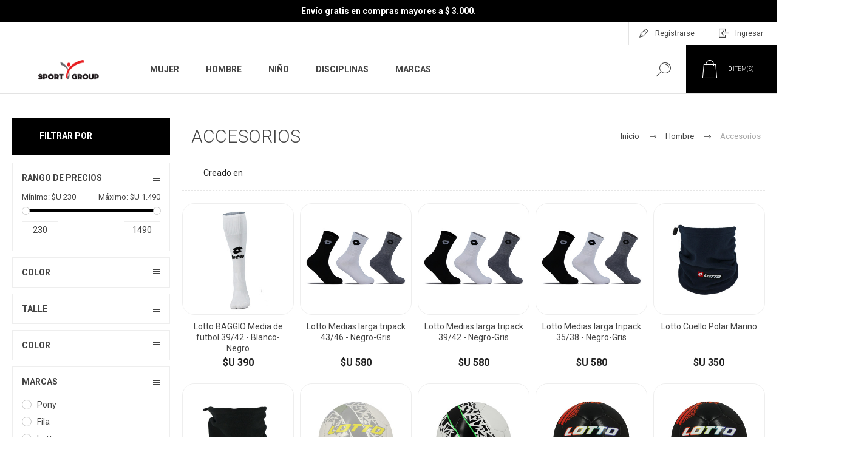

--- FILE ---
content_type: text/html; charset=utf-8
request_url: https://sportgroup.uy/hombre-accesorios
body_size: 15653
content:
<!DOCTYPE html><html lang="es" class="html-category-page"><head><title>. Accesorios</title><meta charset="UTF-8"><meta name="description" content=""><meta name="keywords" content=""><meta name="generator" content="nopCommerce"><meta name="viewport" content="width=device-width, initial-scale=1.0, user-scalable=0, minimum-scale=1.0, maximum-scale=1.0"><link rel="preload" as="font" href="/Themes/Pacific/Content/fonts/pacific.woff" crossorigin><link href="https://fonts.googleapis.com/css2?family=Roboto:wght@300;400;700&amp;display=swap" rel="stylesheet"><script>!function(n,t,i,r,u,f,e){n.fbq||(u=n.fbq=function(){u.callMethod?u.callMethod.apply(u,arguments):u.queue.push(arguments)},n._fbq||(n._fbq=u),u.push=u,u.loaded=!0,u.version="2.0",u.queue=[],f=t.createElement(i),f.async=!0,f.src=r,e=t.getElementsByTagName(i)[0],e.parentNode.insertBefore(f,e))}(window,document,"script","//connect.facebook.net/en_US/fbevents.js");fbq("init","1203758877658852");fbq("track","PageView");fbq("trackCustom","ViewCategory",{content_name:"Accesorios",content_category:"Hombre",content_ids:["3556","3551","3550","3549","3330","3329","3022","3021","3020","3019"],content_type:"product"})</script><noscript><img height="1" width="1" style="display:none" src="https://www.facebook.com/tr?id=1203758877658852&amp;ev=PageView&amp;noscript=1"></noscript><script>FaceBookCurrencyCode="UYU";FaceBookProductImpressions=[{id:3556,productkey:"3556",name:"Lotto BAGGIO Media de futbol 39/42 - Blanco-Negro",price:"390.00",url:"https://sportgroup.uy/lotto-baggio-media-de-futbol-3942-blanco-negro",image_url:"https://sportgroup.uy/images/thumbs/0014413_lotto-baggio-media-de-futbol-3942-blanco-negro_360.jpeg"},{id:3551,productkey:"3551",name:"Lotto Medias larga tripack 43/46 - Negro-Gris",price:"580.00",url:"https://sportgroup.uy/lotto-medias-larga-tripack-4346-negro-gris",image_url:"https://sportgroup.uy/images/thumbs/0014497_lotto-medias-larga-tripack-4346-negro-gris_360.jpeg"},{id:3550,productkey:"3550",name:"Lotto Medias larga tripack 39/42 - Negro-Gris",price:"580.00",url:"https://sportgroup.uy/lotto-medias-larga-tripack-3942-negro-gris",image_url:"https://sportgroup.uy/images/thumbs/0014498_lotto-medias-larga-tripack-3942-negro-gris_360.jpeg"},{id:3549,productkey:"3549",name:"Lotto Medias larga tripack 35/38 - Negro-Gris",price:"580.00",url:"https://sportgroup.uy/lotto-medias-larga-tripack-3538-negro-gris",image_url:"https://sportgroup.uy/images/thumbs/0014401_lotto-medias-larga-tripack-3538-negro-gris_360.jpeg"},{id:3330,productkey:"3330",name:"Lotto Cuello Polar Marino",price:"350.00",url:"https://sportgroup.uy/lotto-cuello-polar-marino",image_url:"https://sportgroup.uy/images/thumbs/0013358_lotto-cuello-polar-marino_360.jpeg"},{id:3329,productkey:"3329",name:"Lotto Cuello Polar Negro",price:"350.00",url:"https://sportgroup.uy/lotto-cuello-polar-negro",image_url:"https://sportgroup.uy/images/thumbs/0013357_lotto-cuello-polar-negro_360.jpeg"},{id:3022,productkey:"3022",name:"Lotto pelota soccer tf size 4- gris/amarillo",price:"1090.00",url:"https://sportgroup.uy/lotto-pelota-soccer-tf-size-4-grisamarillo",image_url:"https://sportgroup.uy/images/thumbs/0011917_lotto-pelota-soccer-tf-size-4-grisamarillo_360.jpeg"},{id:3021,productkey:"3021",name:"Lotto pelota soccer tf size 4- negro/verde",price:"1090.00",url:"https://sportgroup.uy/lotto-pelota-soccer-tf-size-4-negroverde",image_url:"https://sportgroup.uy/images/thumbs/0011913_lotto-pelota-soccer-tf-size-4-negroverde_360.jpeg"},{id:3020,productkey:"3020",name:"Lotto pelota soccer md size 3- negro/multicolor",price:"850.00",url:"https://sportgroup.uy/lotto-pelota-soccer-md-size-3-negromulticolor",image_url:"https://sportgroup.uy/images/thumbs/0011911_lotto-pelota-soccer-md-size-3-negromulticolor_360.jpeg"},{id:3019,productkey:"3019",name:"Lotto pelota soccer md size 4- negro/multicolor",price:"950.00",url:"https://sportgroup.uy/lotto-pelota-soccer-md-size-4-negromulticolor",image_url:"https://sportgroup.uy/images/thumbs/0011934_lotto-pelota-soccer-md-size-4-negromulticolor_360.jpeg"},{id:3018,productkey:"3018",name:"Lotto pelota soccer md size 5- negro/multicolor",price:"990.00",url:"https://sportgroup.uy/lotto-pelota-soccer-md-size-5-negromulticolor",image_url:"https://sportgroup.uy/images/thumbs/0011928_lotto-pelota-soccer-md-size-5-negromulticolor_360.jpeg"},{id:3017,productkey:"3017",name:"Lotto pelota soccer md size 3- multicolor",price:"850.00",url:"https://sportgroup.uy/lotto-pelota-soccer-md-size-3-multicolor",image_url:"https://sportgroup.uy/images/thumbs/0011922_lotto-pelota-soccer-md-size-3-multicolor_360.jpeg"},{id:3016,productkey:"3016",name:"Lotto pelota soccer md size 4- multicolor",price:"950.00",url:"https://sportgroup.uy/lotto-pelota-soccer-md-size-4-multicolor",image_url:"https://sportgroup.uy/images/thumbs/0011918_lotto-pelota-soccer-md-size-4-multicolor_360.jpeg"},{id:3015,productkey:"3015",name:"Lotto pelota volley-amarillo/rojo",price:"790.00",url:"https://sportgroup.uy/lotto-pelota-volley-amarillorojo",image_url:"https://sportgroup.uy/images/thumbs/0011927_lotto-pelota-volley-amarillorojo_360.jpeg"},{id:3014,productkey:"3014",name:"Lotto pelota soccer md size 5- multicolor",price:"990.00",url:"https://sportgroup.uy/lotto-pelota-soccer-md-size-5-multicolor",image_url:"https://sportgroup.uy/images/thumbs/0011914_lotto-pelota-soccer-md-size-5-multicolor_360.jpeg"},{id:3013,productkey:"3013",name:"Lotto pelota volley-azul/amarillo",price:"790.00",url:"https://sportgroup.uy/lotto-pelota-volley-azulamarillo",image_url:"https://sportgroup.uy/images/thumbs/0011921_lotto-pelota-volley-azulamarillo_360.jpeg"},{id:2900,productkey:"2900",name:"Lotto medias corta tripack 35/38 - blanco-negro",price:"350.00",url:"https://sportgroup.uy/lotto-medias-corta-tripack-3538-blanco-negro",image_url:"https://sportgroup.uy/images/thumbs/0011777_lotto-medias-corta-tripack-3538-blanco-negro_360.jpeg"},{id:2797,productkey:"2797",name:"Fila medias tripack unisex caño corto -  blanco/negro/gris",price:"490.00",url:"https://sportgroup.uy/fila-medias-tripack-unisex-caño-corto-blanconegrogris",image_url:"https://sportgroup.uy/images/thumbs/0011490_9846-13068-1_360.jpeg"},{id:2795,productkey:"2795",name:"Fila medias tripack unisex caño corto - negro",price:"490.00",url:"https://sportgroup.uy/fila-medias-tripack-unisex-caño-corto-negro",image_url:"https://sportgroup.uy/images/thumbs/0011487_9845-13067-1_360.jpeg"},{id:2793,productkey:"2793",name:"Fila medias tripack unisex caño médio - blanco/negro/gris",price:"550.00",url:"https://sportgroup.uy/fila-medias-tripack-unisex-caño-médio-blanconegrogris",image_url:"https://sportgroup.uy/images/thumbs/0011594_9844-13066-1_360.jpeg"},{id:2791,productkey:"2791",name:"Fila medias tripack unisex caño médio - negro",price:"550.00",url:"https://sportgroup.uy/fila-medias-tripack-unisex-caño-médio-negro",image_url:"https://sportgroup.uy/images/thumbs/0011593_9843-13065-1_360.jpeg"},{id:2789,productkey:"2789",name:"Fila medias tripack unisex caño médio - blanco",price:"550.00",url:"https://sportgroup.uy/fila-medias-tripack-unisex-caño-médio-blanco",image_url:"https://sportgroup.uy/images/thumbs/0011481_9842-13064-1_360.jpeg"},{id:2785,productkey:"2785",name:"Fila Gorro Visera unisex trucker - arena",price:"1090.00",url:"https://sportgroup.uy/fila-gorro-visera-unisex-trucker-arena",image_url:"https://sportgroup.uy/images/thumbs/0011591_9834-13056-1_360.jpeg"},{id:2783,productkey:"2783",name:"Fila media tripack unisex cano cortas light - blanco/negro/mezcla",price:"490.00",url:"https://sportgroup.uy/fila-media-tripack-unisex-cano-cortas-light-blanconegromezcla",image_url:"https://sportgroup.uy/images/thumbs/0011619_fila-media-tripack-unisex-cano-cortas-light-blanconegromezcla_360.jpeg"}]</script><script async src="/Plugins/FoxNetSoft.GoogleAnalytics4/Scripts/GoogleAnalytics4.js"></script><script>window.dataLayer=window.dataLayer||[];var GA4_productImpressions=GA4_productImpressions||[],GA4_productDetails=GA4_productDetails||[],GA4_cartproducts=GA4_cartproducts||[],GA4_wishlistproducts=GA4_wishlistproducts||[]</script><script>(function(n,t,i,r,u){n[r]=n[r]||[];n[r].push({"gtm.start":(new Date).getTime(),event:"gtm.js"});var e=t.getElementsByTagName(i)[0],f=t.createElement(i),o=r!="dataLayer"?"&l="+r:"";f.async=!0;f.src="https://www.googletagmanager.com/gtm.js?id="+u+o;e.parentNode.insertBefore(f,e)})(window,document,"script","dataLayer","GTM-T4ZV2ZJ")</script><link href="/bundles/1tn9r0mcy2bu0xkkj4otiol06ursyh2krxitw-d1ddm.min.css" rel="stylesheet"><link rel="apple-touch-icon" sizes="180x180" href="/icons/icons_4/apple-touch-icon.png"><link rel="icon" type="image/png" sizes="32x32" href="/icons/icons_4/favicon-32x32.png"><link rel="icon" type="image/png" sizes="192x192" href="/icons/icons_4/android-chrome-192x192.png"><link rel="icon" type="image/png" sizes="16x16" href="/icons/icons_4/favicon-16x16.png"><link rel="manifest" href="/icons/icons_4/site.webmanifest"><link rel="mask-icon" href="/icons/icons_4/safari-pinned-tab.svg" color="#5bbad5"><link rel="shortcut icon" href="/icons/icons_4/favicon.ico"><meta name="msapplication-TileColor" content="#2d89ef"><meta name="msapplication-TileImage" content="/icons/icons_4/mstile-144x144.png"><meta name="msapplication-config" content="/icons/icons_4/browserconfig.xml"><meta name="theme-color" content="#ffffff"><body class="category-page-body"><noscript><iframe src="https://www.googletagmanager.com/ns.html?id=GTM-T4ZV2ZJ" height="0" width="0" style="display:none;visibility:hidden"></iframe></noscript><div class="ajax-loading-block-window" style="display:none"></div><div id="dialog-notifications-success" title="Notificación" style="display:none"></div><div id="dialog-notifications-error" title="Error" style="display:none"></div><div id="dialog-notifications-warning" title="Advertencia" style="display:none"></div><div id="bar-notification" class="bar-notification-container" data-close="Cerca"></div><!--[if lte IE 8]><div style="clear:both;height:59px;text-align:center;position:relative"><a href="http://www.microsoft.com/windows/internet-explorer/default.aspx" target="_blank"> <img src="/Themes/Pacific/Content/img/ie_warning.jpg" height="42" width="820" alt="You are using an outdated browser. For a faster, safer browsing experience, upgrade for free today."> </a></div><![endif]--><div class="master-wrapper-page"><div class="header"><div class="responsive-strip"><div class="responsive-logo-wrapper"><a href="/" class="logo"> <img alt="SportGroup" src="https://www.sportgroup.uy/images/thumbs/0013867_0013108_logo_100.png"></a></div></div><div class="header-upper"><div class="header-selectors-wrapper"></div><div class="banner-txt-heder">Envío gratis en compras mayores a $ 3.000.</div><div class="header-links-wrapper"><div class="header-links"><div class="hedar-links-item"><a href="/register?returnUrl=%2Fhombre-accesorios" class="ico-register">Registrarse</a></div><div class="hedar-links-item"><a href="/login?returnUrl=%2Fhombre-accesorios" class="ico-login">Ingresar</a></div></div></div></div><div class="header-lower"><div class="header-logo"><a href="/" class="logo"> <img alt="SportGroup" src="https://www.sportgroup.uy/images/thumbs/0013867_0013108_logo_100.png"></a></div><div class="header-menu"><div class="menu-button"><div class="menu-open" title="Menú"><span class="menu-icon-line"></span> <span class="menu-icon-line"></span> <span class="menu-icon-line"></span></div><div class="menu-close" title="Cerrar"></div></div><div class="menu-header"><div class="hedar-links-item"><a href="/register?returnUrl=%2Fhombre-accesorios" class="ico-register">Registrarse</a></div><div class="hedar-links-item"><a href="/login?returnUrl=%2Fhombre-accesorios" class="ico-login">Ingresar</a></div></div><div class="menu-body"><ul class="mega-menu" data-isrtlenabled="false" data-enableclickfordropdown="false"><li class="has-sublist"><a class="with-subcategories" href="/mujer"><span>Mujer</span></a><div class="plus-button"></div><div class="sublist-wrap"><ul class="sublist"><li class="back-button"><span>Volver</span><li><a class="lastLevelCategory" href="/mujer-calzado" title="Calzado"><span>Calzado</span></a><li><a class="lastLevelCategory" href="/mujer-indumentaria" title="Indumentaria"><span>Indumentaria</span></a><li><a class="lastLevelCategory" href="/mujer-accesorios" title="Accesorios"><span>Accesorios</span></a><li><a class="lastLevelCategory" href="/cl%C3%A1sicos" title="Clásicos"><span>Cl&#xE1;sicos</span></a></ul></div><li class="has-sublist"><a class="with-subcategories" href="/hombre"><span>Hombre</span></a><div class="plus-button"></div><div class="sublist-wrap"><ul class="sublist"><li class="back-button"><span>Volver</span><li><a class="lastLevelCategory" href="/hombre-calzado" title="Calzado"><span>Calzado</span></a><li><a class="lastLevelCategory" href="/hombre-indumentaria" title="Indumentaria"><span>Indumentaria</span></a><li><a class="lastLevelCategory" href="/hombre-accesorios" title="Accesorios"><span>Accesorios</span></a></ul></div><li class="has-sublist"><a class="with-subcategories" href="/nino"><span>Ni&#xF1;o</span></a><div class="plus-button"></div><div class="sublist-wrap"><ul class="sublist"><li class="back-button"><span>Volver</span><li><a class="lastLevelCategory" href="/ni%C3%B1o-indumentaria" title="Indumentaria"><span>Indumentaria</span></a><li><a class="lastLevelCategory" href="/accesorios" title="Accesorios"><span>Accesorios</span></a><li><a class="lastLevelCategory" href="/ni%C3%B1o-calzado" title="Calzado"><span>Calzado</span></a></ul></div><li class="has-sublist"><a class="with-subcategories" href="/disciplinas-deportivas"><span>Disciplinas</span></a><div class="plus-button"></div><div class="sublist-wrap"><ul class="sublist"><li class="back-button"><span>Volver</span><li><a class="lastLevelCategory" href="/disciplinas-deportivas-entrenamiento" title="Entrenamiento"><span>Entrenamiento</span></a><li class="has-sublist"><a href="/f%C3%BAtbol" title="Fútbol" class="with-subcategories"><span>F&#xFA;tbol</span></a><div class="plus-button"></div><div class="sublist-wrap"><ul class="sublist"><li class="back-button"><span>Volver</span><li><a class="lastLevelCategory" href="/f%C3%BAtbol-5" title="Fútbol  5"><span>F&#xFA;tbol 5</span></a></ul></div><li><a class="lastLevelCategory" href="/nataci%C3%B3n" title="Natación"><span>Nataci&#xF3;n</span></a><li><a class="lastLevelCategory" href="/lifestyle" title="LifeStyle"><span>LifeStyle</span></a><li><a class="lastLevelCategory" href="/cliclismo-3" title="Cliclismo"><span>Cliclismo</span></a><li><a class="lastLevelCategory" href="/voley" title="Voley"><span>Voley</span></a><li><a class="lastLevelCategory" href="/paddle" title="Paddle"><span>Paddle</span></a><li><a class="lastLevelCategory" href="/hockey" title="Hockey"><span>Hockey</span></a><li><a class="lastLevelCategory" href="/tenis" title="Tenis"><span>Tenis</span></a></ul></div><li class="has-sublist with-dropdown-in-grid"><a class="with-subcategories" href="/manufacturer/all" title="Marcas"><span>Marcas</span></a><div class="dropdown manufacturers fullWidth boxes-7"><div class="row-wrapper"><div class="row"><div class="box"><div class="title"><a class="manufacturer" href="/pony" title="Pony"><span>Pony</span></a></div><div class="picture"><a class="manufacturer" href="/pony" title="Pony"> <img class="lazy" src="[data-uri]" data-original="https://sportgroup.uy/images/thumbs/0008862_pony_200.jpeg" alt="Imagen para la categoría Pony" title="Imagen para la categoría Pony"> </a></div></div><div class="box"><div class="title"><a class="manufacturer" href="/fila" title="Fila"><span>Fila</span></a></div><div class="picture"><a class="manufacturer" href="/fila" title="Fila"> <img class="lazy" src="[data-uri]" data-original="https://sportgroup.uy/images/thumbs/0008863_fila_200.jpeg" alt="Imagen para la categoría Fila" title="Imagen para la categoría Fila"> </a></div></div><div class="box"><div class="title"><a class="manufacturer" href="/lotto-2" title="Lotto"><span>Lotto</span></a></div><div class="picture"><a class="manufacturer" href="/lotto-2" title="Lotto"> <img class="lazy" src="[data-uri]" data-original="https://sportgroup.uy/images/thumbs/0008869_lotto_200.jpeg" alt="Imagen para la categoría Lotto" title="Imagen para la categoría Lotto"> </a></div></div><div class="box"><div class="title"><a class="manufacturer" href="/hoka-2" title="Hoka"><span>Hoka</span></a></div><div class="picture"><a class="manufacturer" href="/hoka-2" title="Hoka"> <img class="lazy" src="[data-uri]" data-original="https://sportgroup.uy/images/thumbs/0011628_hoka_200.jpeg" alt="Imagen para la categoría Hoka" title="Imagen para la categoría Hoka"> </a></div></div><div class="box"><div class="title"><a class="manufacturer" href="/timberland" title="Timberland"><span>Timberland</span></a></div><div class="picture"><a class="manufacturer" href="/timberland" title="Timberland"> <img class="lazy" src="[data-uri]" data-original="https://sportgroup.uy/images/thumbs/0010337_timberland_200.png" alt="Imagen para la categoría Timberland" title="Imagen para la categoría Timberland"> </a></div></div><div class="box"><div class="title"><a class="manufacturer" href="/goodyear" title="Goodyear"><span>Goodyear</span></a></div><div class="picture"><a class="manufacturer" href="/goodyear" title="Goodyear"> <img class="lazy" src="[data-uri]" data-original="https://sportgroup.uy/images/thumbs/0010789_goodyear_200.jpeg" alt="Imagen para la categoría Goodyear" title="Imagen para la categoría Goodyear"> </a></div></div><div class="box"><div class="title"><a class="manufacturer" href="/hunter-2" title="Hunter"><span>Hunter</span></a></div><div class="picture"><a class="manufacturer" href="/hunter-2" title="Hunter"> <img class="lazy" src="[data-uri]" data-original="https://sportgroup.uy/images/thumbs/0013556_hunter_200.png" alt="Imagen para la categoría Hunter" title="Imagen para la categoría Hunter"> </a></div></div></div><div class="row"><div class="box"><div class="title"><a class="manufacturer" href="/keds-2" title="Keds"><span>Keds</span></a></div><div class="picture"><a class="manufacturer" href="/keds-2" title="Keds"> <img class="lazy" src="[data-uri]" data-original="https://sportgroup.uy/images/thumbs/0008874_keds_200.jpeg" alt="Imagen para la categoría Keds" title="Imagen para la categoría Keds"> </a></div></div><div class="empty-box"></div><div class="empty-box"></div><div class="empty-box"></div><div class="empty-box"></div><div class="empty-box"></div><div class="empty-box"></div></div></div></div></ul><div class="menu-title"><span>Menú</span></div><ul class="mega-menu-responsive"><li class="has-sublist"><a class="with-subcategories" href="/mujer"><span>Mujer</span></a><div class="plus-button"></div><div class="sublist-wrap"><ul class="sublist"><li class="back-button"><span>Volver</span><li><a class="lastLevelCategory" href="/mujer-calzado" title="Calzado"><span>Calzado</span></a><li><a class="lastLevelCategory" href="/mujer-indumentaria" title="Indumentaria"><span>Indumentaria</span></a><li><a class="lastLevelCategory" href="/mujer-accesorios" title="Accesorios"><span>Accesorios</span></a><li><a class="lastLevelCategory" href="/cl%C3%A1sicos" title="Clásicos"><span>Cl&#xE1;sicos</span></a></ul></div><li class="has-sublist"><a class="with-subcategories" href="/hombre"><span>Hombre</span></a><div class="plus-button"></div><div class="sublist-wrap"><ul class="sublist"><li class="back-button"><span>Volver</span><li><a class="lastLevelCategory" href="/hombre-calzado" title="Calzado"><span>Calzado</span></a><li><a class="lastLevelCategory" href="/hombre-indumentaria" title="Indumentaria"><span>Indumentaria</span></a><li><a class="lastLevelCategory" href="/hombre-accesorios" title="Accesorios"><span>Accesorios</span></a></ul></div><li class="has-sublist"><a class="with-subcategories" href="/nino"><span>Ni&#xF1;o</span></a><div class="plus-button"></div><div class="sublist-wrap"><ul class="sublist"><li class="back-button"><span>Volver</span><li><a class="lastLevelCategory" href="/ni%C3%B1o-indumentaria" title="Indumentaria"><span>Indumentaria</span></a><li><a class="lastLevelCategory" href="/accesorios" title="Accesorios"><span>Accesorios</span></a><li><a class="lastLevelCategory" href="/ni%C3%B1o-calzado" title="Calzado"><span>Calzado</span></a></ul></div><li class="has-sublist"><a class="with-subcategories" href="/disciplinas-deportivas"><span>Disciplinas</span></a><div class="plus-button"></div><div class="sublist-wrap"><ul class="sublist"><li class="back-button"><span>Volver</span><li><a class="lastLevelCategory" href="/disciplinas-deportivas-entrenamiento" title="Entrenamiento"><span>Entrenamiento</span></a><li class="has-sublist"><a href="/f%C3%BAtbol" title="Fútbol" class="with-subcategories"><span>F&#xFA;tbol</span></a><div class="plus-button"></div><div class="sublist-wrap"><ul class="sublist"><li class="back-button"><span>Volver</span><li><a class="lastLevelCategory" href="/f%C3%BAtbol-5" title="Fútbol  5"><span>F&#xFA;tbol 5</span></a></ul></div><li><a class="lastLevelCategory" href="/nataci%C3%B3n" title="Natación"><span>Nataci&#xF3;n</span></a><li><a class="lastLevelCategory" href="/lifestyle" title="LifeStyle"><span>LifeStyle</span></a><li><a class="lastLevelCategory" href="/cliclismo-3" title="Cliclismo"><span>Cliclismo</span></a><li><a class="lastLevelCategory" href="/voley" title="Voley"><span>Voley</span></a><li><a class="lastLevelCategory" href="/paddle" title="Paddle"><span>Paddle</span></a><li><a class="lastLevelCategory" href="/hockey" title="Hockey"><span>Hockey</span></a><li><a class="lastLevelCategory" href="/tenis" title="Tenis"><span>Tenis</span></a></ul></div><li class="has-sublist"><a class="with-subcategories" href="/manufacturer/all" title="Marcas"><span>Marcas</span></a><div class="plus-button"></div><div class="sublist-wrap"><ul class="sublist"><li class="back-button"><span>Volver</span><li><a href="/pony" title="Pony"><span>Pony</span></a><li><a href="/fila" title="Fila"><span>Fila</span></a><li><a href="/lotto-2" title="Lotto"><span>Lotto</span></a><li><a href="/hoka-2" title="Hoka"><span>Hoka</span></a><li><a href="/timberland" title="Timberland"><span>Timberland</span></a><li><a href="/goodyear" title="Goodyear"><span>Goodyear</span></a><li><a href="/hunter-2" title="Hunter"><span>Hunter</span></a><li><a href="/keds-2" title="Keds"><span>Keds</span></a></ul></div></ul></div></div><div class="search-box store-search-box"><form method="get" id="small-search-box-form" action="/search"><input type="text" class="search-box-text" id="small-searchterms" autocomplete="off" name="q" placeholder="Buscar productos" aria-label="Buscar tienda"> <input type="submit" class="button-1 search-box-button" value="Búsqueda"></form><div class="search-box-opener">Búsqueda</div></div><div class="header-flyout-cart"><div class="mobile-flyout-cart-toggle" title="Cerrar"><span class="first"></span> <span class="second"></span></div><div class="flyout-cart-wrapper" data-flyoutcarturl="/PacificTheme/FlyoutShoppingCart"><div id="topcartlink" class="flyout-cart-link" title="Carrito de compras"><a href="/cart" class="ico-cart no-items-in-cart"> <span class="cart-qty-number-mobile">0</span> <span class="cart-qty-number-desktop"><strong>0</strong> item(s)</span> <span class="cart-qty sub-total"></span> </a></div><div id="flyout-cart" class="flyout-cart"><div class="mini-shopping-cart"><div class="count no-items-in-cart">No tienes artículos en tu carrito de compras.</div></div></div></div></div></div></div><script>document.getElementById("show-guide-calzado-hombre").addEventListener("click",function(){const n=document.getElementById("modal-calzado-hombre"),t=document.getElementById("guide-content-calzado-hombre");n.style.display="block";fetch("/Themes/Pacific/Content/guias/Calzado_Hombre.html").then(n=>n.text()).then(n=>t.innerHTML=n)});document.querySelector("#modal-calzado-hombre .size-guides-modal-close").addEventListener("click",function(){document.getElementById("modal-calzado-hombre").style.display="none"})</script><div class="overlayOffCanvas"></div><div class="master-wrapper-content"><div class="master-column-wrapper"><div class="center-2 category-page-two-columns"><div class="page category-page"><div class="breadcrumb"><ul itemscope itemtype="http://schema.org/BreadcrumbList"><li><a href="/" title="Inicio">Inicio</a> <span class="delimiter">/</span><li itemprop="itemListElement" itemscope itemtype="http://schema.org/ListItem"><a href="/hombre" title="Hombre" itemprop="item"> <span itemprop="name">Hombre</span> </a> <span class="delimiter">/</span><li itemprop="itemListElement" itemscope itemtype="http://schema.org/ListItem"><strong class="current-item" itemprop="name">Accesorios</strong> <span itemprop="item" itemscope itemtype="http://schema.org/Thing" id="/hombre-accesorios"> </span></ul></div><div class="page-title"><h1>Accesorios</h1></div><div class="page-body"><div class="product-selectors"><div class="filters-button">Filtros</div><div class="product-sorting"><select aria-label="Seleccione el orden de clasificación del producto" id="products-orderby" name="products-orderby" onchange="setLocation(this.value)"><option selected value="https://sportgroup.uy/hombre-accesorios?orderby=15">Creado en<option value="https://sportgroup.uy/hombre-accesorios?orderby=0">Recomendado<option value="https://sportgroup.uy/hombre-accesorios?orderby=5">Nombre: a a Z<option value="https://sportgroup.uy/hombre-accesorios?orderby=6">Nombre: Z a a<option value="https://sportgroup.uy/hombre-accesorios?orderby=10">Precio: bajo a alto<option value="https://sportgroup.uy/hombre-accesorios?orderby=11">Precio: de alta a baja</select></div></div><div class="product-grid"><div class="item-grid"><div class="item-box"><div class="product-item hover-variant-one" data-productid="3556"><div class="picture"><a href="/lotto-baggio-media-de-futbol-3942-blanco-negro" title="Mostrar detalles de Lotto BAGGIO Media de futbol 39/42 - Blanco-Negro"> <img class="picture-img" src="https://sportgroup.uy/images/thumbs/0014413_lotto-baggio-media-de-futbol-3942-blanco-negro_360.jpeg" alt="12141-15471-1" title="Mostrar detalles de Lotto BAGGIO Media de futbol 39/42 - Blanco-Negro"> </a></div><div class="details"><div class="details-top"><h2 class="product-title"><a href="/lotto-baggio-media-de-futbol-3942-blanco-negro">Lotto BAGGIO Media de futbol 39/42 - Blanco-Negro</a></h2></div><div class="description">Lotto BAGGIO Media de futbol 39/42 - Blanco-Negro</div><div class="prices"><span class="price only-price">$U 390</span></div><div class="add-info"><div class="buttons"><input type="button" value="Agregar al carrito" class="button-2 product-box-add-to-cart-button" onclick="return AjaxCart.addproducttocart_catalog(&#34;/addproducttocart/catalog/3556/1/1&#34;),!1"></div><a class="item-box-overlay" href="/lotto-baggio-media-de-futbol-3942-blanco-negro" title="Mostrar detalles de Lotto BAGGIO Media de futbol 39/42 - Blanco-Negro"> <span class="item-box-overlay-tint"></span> </a></div><div class="attribute-squares-wrapper"></div></div></div></div><div class="item-box"><div class="product-item hover-variant-one" data-productid="3551"><div class="picture"><a href="/lotto-medias-larga-tripack-4346-negro-gris" title="Mostrar detalles de Lotto Medias larga tripack 43/46 - Negro-Gris"> <img class="picture-img" src="https://sportgroup.uy/images/thumbs/0014497_lotto-medias-larga-tripack-4346-negro-gris_360.jpeg" alt="12138-15468-1" title="Mostrar detalles de Lotto Medias larga tripack 43/46 - Negro-Gris"> </a></div><div class="details"><div class="details-top"><h2 class="product-title"><a href="/lotto-medias-larga-tripack-4346-negro-gris">Lotto Medias larga tripack 43/46 - Negro-Gris</a></h2></div><div class="description">Lotto Medias larga tripack 43/46 - Negro-Gris</div><div class="prices"><span class="price only-price">$U 580</span></div><div class="add-info"><div class="buttons"><input type="button" value="Agregar al carrito" class="button-2 product-box-add-to-cart-button" onclick="return AjaxCart.addproducttocart_catalog(&#34;/addproducttocart/catalog/3551/1/1&#34;),!1"></div><a class="item-box-overlay" href="/lotto-medias-larga-tripack-4346-negro-gris" title="Mostrar detalles de Lotto Medias larga tripack 43/46 - Negro-Gris"> <span class="item-box-overlay-tint"></span> </a></div><div class="attribute-squares-wrapper"></div></div></div></div><div class="item-box"><div class="product-item hover-variant-one" data-productid="3550"><div class="picture"><a href="/lotto-medias-larga-tripack-3942-negro-gris" title="Mostrar detalles de Lotto Medias larga tripack 39/42 - Negro-Gris"> <img class="picture-img" src="https://sportgroup.uy/images/thumbs/0014498_lotto-medias-larga-tripack-3942-negro-gris_360.jpeg" alt="12137-15467-1" title="Mostrar detalles de Lotto Medias larga tripack 39/42 - Negro-Gris"> </a></div><div class="details"><div class="details-top"><h2 class="product-title"><a href="/lotto-medias-larga-tripack-3942-negro-gris">Lotto Medias larga tripack 39/42 - Negro-Gris</a></h2></div><div class="description">Lotto Medias larga tripack 39/42 - Negro-Gris</div><div class="prices"><span class="price only-price">$U 580</span></div><div class="add-info"><div class="buttons"><input type="button" value="Agregar al carrito" class="button-2 product-box-add-to-cart-button" onclick="return AjaxCart.addproducttocart_catalog(&#34;/addproducttocart/catalog/3550/1/1&#34;),!1"></div><a class="item-box-overlay" href="/lotto-medias-larga-tripack-3942-negro-gris" title="Mostrar detalles de Lotto Medias larga tripack 39/42 - Negro-Gris"> <span class="item-box-overlay-tint"></span> </a></div><div class="attribute-squares-wrapper"></div></div></div></div><div class="item-box"><div class="product-item hover-variant-one" data-productid="3549"><div class="picture"><a href="/lotto-medias-larga-tripack-3538-negro-gris" title="Mostrar detalles de Lotto Medias larga tripack 35/38 - Negro-Gris"> <img class="picture-img" src="https://sportgroup.uy/images/thumbs/0014401_lotto-medias-larga-tripack-3538-negro-gris_360.jpeg" alt="12136-15466-1" title="Mostrar detalles de Lotto Medias larga tripack 35/38 - Negro-Gris"> </a></div><div class="details"><div class="details-top"><h2 class="product-title"><a href="/lotto-medias-larga-tripack-3538-negro-gris">Lotto Medias larga tripack 35/38 - Negro-Gris</a></h2></div><div class="description">Lotto Medias larga tripack 35/38 - Negro-Gris</div><div class="prices"><span class="price only-price">$U 580</span></div><div class="add-info"><div class="buttons"><input type="button" value="Agregar al carrito" class="button-2 product-box-add-to-cart-button" onclick="return AjaxCart.addproducttocart_catalog(&#34;/addproducttocart/catalog/3549/1/1&#34;),!1"></div><a class="item-box-overlay" href="/lotto-medias-larga-tripack-3538-negro-gris" title="Mostrar detalles de Lotto Medias larga tripack 35/38 - Negro-Gris"> <span class="item-box-overlay-tint"></span> </a></div><div class="attribute-squares-wrapper"></div></div></div></div><div class="item-box"><div class="product-item hover-variant-one" data-productid="3330"><div class="picture"><a href="/lotto-cuello-polar-marino" title="Mostrar detalles de Lotto Cuello Polar Marino"> <img class="picture-img" src="https://sportgroup.uy/images/thumbs/0013358_lotto-cuello-polar-marino_360.jpeg" alt="12079-15413-1" title="Mostrar detalles de Lotto Cuello Polar Marino"> </a></div><div class="details"><div class="details-top"><h2 class="product-title"><a href="/lotto-cuello-polar-marino">Lotto Cuello Polar Marino</a></h2></div><div class="description">Lotto Cuello Polar - Marino</div><div class="prices"><span class="price only-price">$U 350</span></div><div class="add-info"><div class="buttons"><input type="button" value="Agregar al carrito" class="button-2 product-box-add-to-cart-button" onclick="return AjaxCart.addproducttocart_catalog(&#34;/addproducttocart/catalog/3330/1/1&#34;),!1"></div><a class="item-box-overlay" href="/lotto-cuello-polar-marino" title="Mostrar detalles de Lotto Cuello Polar Marino"> <span class="item-box-overlay-tint"></span> </a></div><div class="attribute-squares-wrapper"></div></div></div></div><div class="item-box"><div class="product-item hover-variant-one" data-productid="3329"><div class="picture"><a href="/lotto-cuello-polar-negro" title="Mostrar detalles de Lotto Cuello Polar Negro"> <img class="picture-img" src="https://sportgroup.uy/images/thumbs/0013357_lotto-cuello-polar-negro_360.jpeg" alt="12078-15412-1" title="Mostrar detalles de Lotto Cuello Polar Negro"> </a></div><div class="details"><div class="details-top"><h2 class="product-title"><a href="/lotto-cuello-polar-negro">Lotto Cuello Polar Negro</a></h2></div><div class="description">Lotto Cuello Polar - Negro</div><div class="prices"><span class="price only-price">$U 350</span></div><div class="add-info"><div class="buttons"><input type="button" value="Agregar al carrito" class="button-2 product-box-add-to-cart-button" onclick="return AjaxCart.addproducttocart_catalog(&#34;/addproducttocart/catalog/3329/1/1&#34;),!1"></div><a class="item-box-overlay" href="/lotto-cuello-polar-negro" title="Mostrar detalles de Lotto Cuello Polar Negro"> <span class="item-box-overlay-tint"></span> </a></div><div class="attribute-squares-wrapper"></div></div></div></div><div class="item-box"><div class="product-item hover-variant-one" data-productid="3022"><div class="picture"><a href="/lotto-pelota-soccer-tf-size-4-grisamarillo" title="Mostrar detalles de Lotto pelota soccer tf size 4- gris/amarillo"> <img class="picture-img" src="https://sportgroup.uy/images/thumbs/0011917_lotto-pelota-soccer-tf-size-4-grisamarillo_360.jpeg" alt="9219-12431-1" title="Mostrar detalles de Lotto pelota soccer tf size 4- gris/amarillo"> </a></div><div class="details"><div class="details-top"><h2 class="product-title"><a href="/lotto-pelota-soccer-tf-size-4-grisamarillo">Lotto pelota soccer tf size 4- gris/amarillo</a></h2></div><div class="description">Lotto Pelota de soccer TF size 4 - Gris y amarillo</div><div class="prices"><span class="price only-price">$U 1.090</span></div><div class="add-info"><div class="buttons"><input type="button" value="Agregar al carrito" class="button-2 product-box-add-to-cart-button" onclick="return AjaxCart.addproducttocart_catalog(&#34;/addproducttocart/catalog/3022/1/1&#34;),!1"></div><a class="item-box-overlay" href="/lotto-pelota-soccer-tf-size-4-grisamarillo" title="Mostrar detalles de Lotto pelota soccer tf size 4- gris/amarillo"> <span class="item-box-overlay-tint"></span> </a></div><div class="attribute-squares-wrapper"></div></div></div></div><div class="item-box"><div class="product-item hover-variant-one" data-productid="3021"><div class="picture"><a href="/lotto-pelota-soccer-tf-size-4-negroverde" title="Mostrar detalles de Lotto pelota soccer tf size 4- negro/verde"> <img class="picture-img" src="https://sportgroup.uy/images/thumbs/0011913_lotto-pelota-soccer-tf-size-4-negroverde_360.jpeg" alt="9218-12430-1" title="Mostrar detalles de Lotto pelota soccer tf size 4- negro/verde"> </a></div><div class="details"><div class="details-top"><h2 class="product-title"><a href="/lotto-pelota-soccer-tf-size-4-negroverde">Lotto pelota soccer tf size 4- negro/verde</a></h2></div><div class="description">Lotto Pelota de soccer TF size 4 - Negro y verde</div><div class="prices"><span class="price only-price">$U 1.090</span></div><div class="add-info"><div class="buttons"><input type="button" value="Agregar al carrito" class="button-2 product-box-add-to-cart-button" onclick="return AjaxCart.addproducttocart_catalog(&#34;/addproducttocart/catalog/3021/1/1&#34;),!1"></div><a class="item-box-overlay" href="/lotto-pelota-soccer-tf-size-4-negroverde" title="Mostrar detalles de Lotto pelota soccer tf size 4- negro/verde"> <span class="item-box-overlay-tint"></span> </a></div><div class="attribute-squares-wrapper"></div></div></div></div><div class="item-box"><div class="product-item hover-variant-one" data-productid="3020"><div class="picture"><a href="/lotto-pelota-soccer-md-size-3-negromulticolor" title="Mostrar detalles de Lotto pelota soccer md size 3- negro/multicolor"> <img class="picture-img" src="https://sportgroup.uy/images/thumbs/0011911_lotto-pelota-soccer-md-size-3-negromulticolor_360.jpeg" alt="9217-12429-1" title="Mostrar detalles de Lotto pelota soccer md size 3- negro/multicolor"> </a></div><div class="details"><div class="details-top"><h2 class="product-title"><a href="/lotto-pelota-soccer-md-size-3-negromulticolor">Lotto pelota soccer md size 3- negro/multicolor</a></h2></div><div class="description">Lotto Pelota de soccer MD size 3 - Negro y multicolor</div><div class="prices"><span class="price only-price">$U 850</span></div><div class="add-info"><div class="buttons"><input type="button" value="Agregar al carrito" class="button-2 product-box-add-to-cart-button" onclick="return AjaxCart.addproducttocart_catalog(&#34;/addproducttocart/catalog/3020/1/1&#34;),!1"></div><a class="item-box-overlay" href="/lotto-pelota-soccer-md-size-3-negromulticolor" title="Mostrar detalles de Lotto pelota soccer md size 3- negro/multicolor"> <span class="item-box-overlay-tint"></span> </a></div><div class="attribute-squares-wrapper"></div></div></div></div><div class="item-box"><div class="product-item hover-variant-one" data-productid="3019"><div class="picture"><a href="/lotto-pelota-soccer-md-size-4-negromulticolor" title="Mostrar detalles de Lotto pelota soccer md size 4- negro/multicolor"> <img class="picture-img" src="https://sportgroup.uy/images/thumbs/0011934_lotto-pelota-soccer-md-size-4-negromulticolor_360.jpeg" alt="9216-12428-1" title="Mostrar detalles de Lotto pelota soccer md size 4- negro/multicolor"> </a></div><div class="details"><div class="details-top"><h2 class="product-title"><a href="/lotto-pelota-soccer-md-size-4-negromulticolor">Lotto pelota soccer md size 4- negro/multicolor</a></h2></div><div class="description">Lotto Pelota de soccer MD size 4 - Negro y multicolor</div><div class="prices"><span class="price only-price">$U 950</span></div><div class="add-info"><div class="buttons"><input type="button" value="Agregar al carrito" class="button-2 product-box-add-to-cart-button" onclick="return AjaxCart.addproducttocart_catalog(&#34;/addproducttocart/catalog/3019/1/1&#34;),!1"></div><a class="item-box-overlay" href="/lotto-pelota-soccer-md-size-4-negromulticolor" title="Mostrar detalles de Lotto pelota soccer md size 4- negro/multicolor"> <span class="item-box-overlay-tint"></span> </a></div><div class="attribute-squares-wrapper"></div></div></div></div><div class="item-box"><div class="product-item hover-variant-one" data-productid="3018"><div class="picture"><a href="/lotto-pelota-soccer-md-size-5-negromulticolor" title="Mostrar detalles de Lotto pelota soccer md size 5- negro/multicolor"> <img class="picture-img" src="https://sportgroup.uy/images/thumbs/0011928_lotto-pelota-soccer-md-size-5-negromulticolor_360.jpeg" alt="9215-12427-1" title="Mostrar detalles de Lotto pelota soccer md size 5- negro/multicolor"> </a></div><div class="details"><div class="details-top"><h2 class="product-title"><a href="/lotto-pelota-soccer-md-size-5-negromulticolor">Lotto pelota soccer md size 5- negro/multicolor</a></h2></div><div class="description">Lotto Pelota de soccer MD size 5 - Negro y multicolor</div><div class="prices"><span class="price only-price">$U 990</span></div><div class="add-info"><div class="buttons"><input type="button" value="Agregar al carrito" class="button-2 product-box-add-to-cart-button" onclick="return AjaxCart.addproducttocart_catalog(&#34;/addproducttocart/catalog/3018/1/1&#34;),!1"></div><a class="item-box-overlay" href="/lotto-pelota-soccer-md-size-5-negromulticolor" title="Mostrar detalles de Lotto pelota soccer md size 5- negro/multicolor"> <span class="item-box-overlay-tint"></span> </a></div><div class="attribute-squares-wrapper"></div></div></div></div><div class="item-box"><div class="product-item hover-variant-one" data-productid="3017"><div class="picture"><a href="/lotto-pelota-soccer-md-size-3-multicolor" title="Mostrar detalles de Lotto pelota soccer md size 3- multicolor"> <img class="picture-img" src="https://sportgroup.uy/images/thumbs/0011922_lotto-pelota-soccer-md-size-3-multicolor_360.jpeg" alt="9214-12426-1" title="Mostrar detalles de Lotto pelota soccer md size 3- multicolor"> </a></div><div class="details"><div class="details-top"><h2 class="product-title"><a href="/lotto-pelota-soccer-md-size-3-multicolor">Lotto pelota soccer md size 3- multicolor</a></h2></div><div class="description">Lotto Pelota de soccer size 3 - Multicolor</div><div class="prices"><span class="price only-price">$U 850</span></div><div class="add-info"><div class="buttons"><input type="button" value="Agregar al carrito" class="button-2 product-box-add-to-cart-button" onclick="return AjaxCart.addproducttocart_catalog(&#34;/addproducttocart/catalog/3017/1/1&#34;),!1"></div><a class="item-box-overlay" href="/lotto-pelota-soccer-md-size-3-multicolor" title="Mostrar detalles de Lotto pelota soccer md size 3- multicolor"> <span class="item-box-overlay-tint"></span> </a></div><div class="attribute-squares-wrapper"></div></div></div></div><div class="item-box"><div class="product-item hover-variant-one" data-productid="3016"><div class="picture"><a href="/lotto-pelota-soccer-md-size-4-multicolor" title="Mostrar detalles de Lotto pelota soccer md size 4- multicolor"> <img class="picture-img" src="https://sportgroup.uy/images/thumbs/0011918_lotto-pelota-soccer-md-size-4-multicolor_360.jpeg" alt="9213-12425-1" title="Mostrar detalles de Lotto pelota soccer md size 4- multicolor"> </a></div><div class="details"><div class="details-top"><h2 class="product-title"><a href="/lotto-pelota-soccer-md-size-4-multicolor">Lotto pelota soccer md size 4- multicolor</a></h2></div><div class="description">Lotto Pelota de soccer MD size 4 - Multicolor</div><div class="prices"><span class="price only-price">$U 950</span></div><div class="add-info"><div class="buttons"><input type="button" value="Agregar al carrito" class="button-2 product-box-add-to-cart-button" onclick="return AjaxCart.addproducttocart_catalog(&#34;/addproducttocart/catalog/3016/1/1&#34;),!1"></div><a class="item-box-overlay" href="/lotto-pelota-soccer-md-size-4-multicolor" title="Mostrar detalles de Lotto pelota soccer md size 4- multicolor"> <span class="item-box-overlay-tint"></span> </a></div><div class="attribute-squares-wrapper"></div></div></div></div><div class="item-box"><div class="product-item hover-variant-one" data-productid="3015"><div class="picture"><a href="/lotto-pelota-volley-amarillorojo" title="Mostrar detalles de Lotto pelota volley-amarillo/rojo"> <img class="picture-img" src="https://sportgroup.uy/images/thumbs/0011927_lotto-pelota-volley-amarillorojo_360.jpeg" alt="9221-12433-1" title="Mostrar detalles de Lotto pelota volley-amarillo/rojo"> </a></div><div class="details"><div class="details-top"><h2 class="product-title"><a href="/lotto-pelota-volley-amarillorojo">Lotto pelota volley-amarillo/rojo</a></h2></div><div class="description">Lotto Pelota de volley - Amarillo y rojo</div><div class="prices"><span class="price only-price">$U 790</span></div><div class="add-info"><div class="buttons"><input type="button" value="Agregar al carrito" class="button-2 product-box-add-to-cart-button" onclick="return AjaxCart.addproducttocart_catalog(&#34;/addproducttocart/catalog/3015/1/1&#34;),!1"></div><a class="item-box-overlay" href="/lotto-pelota-volley-amarillorojo" title="Mostrar detalles de Lotto pelota volley-amarillo/rojo"> <span class="item-box-overlay-tint"></span> </a></div><div class="attribute-squares-wrapper"></div></div></div></div><div class="item-box"><div class="product-item hover-variant-one" data-productid="3014"><div class="picture"><a href="/lotto-pelota-soccer-md-size-5-multicolor" title="Mostrar detalles de Lotto pelota soccer md size 5- multicolor"> <img class="picture-img" src="https://sportgroup.uy/images/thumbs/0011914_lotto-pelota-soccer-md-size-5-multicolor_360.jpeg" alt="9212-12424-1" title="Mostrar detalles de Lotto pelota soccer md size 5- multicolor"> </a></div><div class="details"><div class="details-top"><h2 class="product-title"><a href="/lotto-pelota-soccer-md-size-5-multicolor">Lotto pelota soccer md size 5- multicolor</a></h2></div><div class="description">Lotto Pelota de soccer MD size 5 - Multicolor</div><div class="prices"><span class="price only-price">$U 990</span></div><div class="add-info"><div class="buttons"><input type="button" value="Agregar al carrito" class="button-2 product-box-add-to-cart-button" onclick="return AjaxCart.addproducttocart_catalog(&#34;/addproducttocart/catalog/3014/1/1&#34;),!1"></div><a class="item-box-overlay" href="/lotto-pelota-soccer-md-size-5-multicolor" title="Mostrar detalles de Lotto pelota soccer md size 5- multicolor"> <span class="item-box-overlay-tint"></span> </a></div><div class="attribute-squares-wrapper"></div></div></div></div><div class="item-box"><div class="product-item hover-variant-one" data-productid="3013"><div class="picture"><a href="/lotto-pelota-volley-azulamarillo" title="Mostrar detalles de Lotto pelota volley-azul/amarillo"> <img class="picture-img" src="https://sportgroup.uy/images/thumbs/0011921_lotto-pelota-volley-azulamarillo_360.jpeg" alt="9220-12432-1" title="Mostrar detalles de Lotto pelota volley-azul/amarillo"> </a></div><div class="details"><div class="details-top"><h2 class="product-title"><a href="/lotto-pelota-volley-azulamarillo">Lotto pelota volley-azul/amarillo</a></h2></div><div class="description">Lotto Pelota de volley - Azul y amarillo</div><div class="prices"><span class="price only-price">$U 790</span></div><div class="add-info"><div class="buttons"><input type="button" value="Agregar al carrito" class="button-2 product-box-add-to-cart-button" onclick="return AjaxCart.addproducttocart_catalog(&#34;/addproducttocart/catalog/3013/1/1&#34;),!1"></div><a class="item-box-overlay" href="/lotto-pelota-volley-azulamarillo" title="Mostrar detalles de Lotto pelota volley-azul/amarillo"> <span class="item-box-overlay-tint"></span> </a></div><div class="attribute-squares-wrapper"></div></div></div></div><div class="item-box"><div class="product-item hover-variant-one" data-productid="2900"><div class="picture"><a href="/lotto-medias-corta-tripack-3538-blanco-negro" title="Mostrar detalles de Lotto medias corta tripack 35/38 - blanco-negro"> <img class="picture-img" src="https://sportgroup.uy/images/thumbs/0011777_lotto-medias-corta-tripack-3538-blanco-negro_360.jpeg" alt="5278-3032-1" title="Mostrar detalles de Lotto medias corta tripack 35/38 - blanco-negro"> </a></div><div class="details"><div class="details-top"><h2 class="product-title"><a href="/lotto-medias-corta-tripack-3538-blanco-negro">Lotto medias corta tripack 35/38 - blanco-negro</a></h2></div><div class="description">Lotto Medias corta tripack 35/38 - Blanco y negro</div><div class="prices"><span class="price only-price">$U 350</span></div><div class="add-info"><div class="buttons"><input type="button" value="Agregar al carrito" class="button-2 product-box-add-to-cart-button" onclick="return AjaxCart.addproducttocart_catalog(&#34;/addproducttocart/catalog/2900/1/1&#34;),!1"></div><a class="item-box-overlay" href="/lotto-medias-corta-tripack-3538-blanco-negro" title="Mostrar detalles de Lotto medias corta tripack 35/38 - blanco-negro"> <span class="item-box-overlay-tint"></span> </a></div><div class="attribute-squares-wrapper"></div></div></div></div><div class="item-box"><div class="product-item hover-variant-one" data-productid="2797"><div class="picture"><a href="/fila-medias-tripack-unisex-ca%C3%B1o-corto-blanconegrogris" title="Mostrar detalles de Fila medias tripack unisex caño corto -  blanco/negro/gris"> <img class="picture-img" src="https://sportgroup.uy/images/thumbs/0011490_9846-13068-1_360.jpeg" alt="9846-13068-1" title="Mostrar detalles de Fila medias tripack unisex caño corto -  blanco/negro/gris"> </a></div><div class="details"><div class="details-top"><h2 class="product-title"><a href="/fila-medias-tripack-unisex-ca%C3%B1o-corto-blanconegrogris">Fila medias tripack unisex ca&#xF1;o corto - blanco/negro/gris</a></h2></div><div class="description"></div><div class="prices"><span class="price only-price">$U 490</span></div><div class="add-info"><div class="buttons"><input type="button" value="Agregar al carrito" class="button-2 product-box-add-to-cart-button" onclick="return AjaxCart.addproducttocart_catalog(&#34;/addproducttocart/catalog/2797/1/1&#34;),!1"></div><a class="item-box-overlay" href="/fila-medias-tripack-unisex-ca%C3%B1o-corto-blanconegrogris" title="Mostrar detalles de Fila medias tripack unisex caño corto -  blanco/negro/gris"> <span class="item-box-overlay-tint"></span> </a></div><div class="attribute-squares-wrapper"></div></div></div></div><div class="item-box"><div class="product-item hover-variant-one" data-productid="2795"><div class="picture"><a href="/fila-medias-tripack-unisex-ca%C3%B1o-corto-negro" title="Mostrar detalles de Fila medias tripack unisex caño corto - negro"> <img class="picture-img" src="https://sportgroup.uy/images/thumbs/0011487_9845-13067-1_360.jpeg" alt="9845-13067-1" title="Mostrar detalles de Fila medias tripack unisex caño corto - negro"> </a></div><div class="details"><div class="details-top"><h2 class="product-title"><a href="/fila-medias-tripack-unisex-ca%C3%B1o-corto-negro">Fila medias tripack unisex ca&#xF1;o corto - negro</a></h2></div><div class="description"></div><div class="prices"><span class="price only-price">$U 490</span></div><div class="add-info"><div class="buttons"><input type="button" value="Agregar al carrito" class="button-2 product-box-add-to-cart-button" onclick="return AjaxCart.addproducttocart_catalog(&#34;/addproducttocart/catalog/2795/1/1&#34;),!1"></div><a class="item-box-overlay" href="/fila-medias-tripack-unisex-ca%C3%B1o-corto-negro" title="Mostrar detalles de Fila medias tripack unisex caño corto - negro"> <span class="item-box-overlay-tint"></span> </a></div><div class="attribute-squares-wrapper"></div></div></div></div><div class="item-box"><div class="product-item hover-variant-one" data-productid="2793"><div class="picture"><a href="/fila-medias-tripack-unisex-ca%C3%B1o-m%C3%A9dio-blanconegrogris" title="Mostrar detalles de Fila medias tripack unisex caño médio - blanco/negro/gris"> <img class="picture-img" src="https://sportgroup.uy/images/thumbs/0011594_9844-13066-1_360.jpeg" alt="9844-13066-1" title="Mostrar detalles de Fila medias tripack unisex caño médio - blanco/negro/gris"> </a></div><div class="details"><div class="details-top"><h2 class="product-title"><a href="/fila-medias-tripack-unisex-ca%C3%B1o-m%C3%A9dio-blanconegrogris">Fila medias tripack unisex ca&#xF1;o m&#xE9;dio - blanco/negro/gris</a></h2></div><div class="description"></div><div class="prices"><span class="price only-price">$U 550</span></div><div class="add-info"><div class="buttons"><input type="button" value="Agregar al carrito" class="button-2 product-box-add-to-cart-button" onclick="return AjaxCart.addproducttocart_catalog(&#34;/addproducttocart/catalog/2793/1/1&#34;),!1"></div><a class="item-box-overlay" href="/fila-medias-tripack-unisex-ca%C3%B1o-m%C3%A9dio-blanconegrogris" title="Mostrar detalles de Fila medias tripack unisex caño médio - blanco/negro/gris"> <span class="item-box-overlay-tint"></span> </a></div><div class="attribute-squares-wrapper"></div></div></div></div><div class="item-box"><div class="product-item hover-variant-one" data-productid="2791"><div class="picture"><a href="/fila-medias-tripack-unisex-ca%C3%B1o-m%C3%A9dio-negro" title="Mostrar detalles de Fila medias tripack unisex caño médio - negro"> <img class="picture-img" src="https://sportgroup.uy/images/thumbs/0011593_9843-13065-1_360.jpeg" alt="9843-13065-1" title="Mostrar detalles de Fila medias tripack unisex caño médio - negro"> </a></div><div class="details"><div class="details-top"><h2 class="product-title"><a href="/fila-medias-tripack-unisex-ca%C3%B1o-m%C3%A9dio-negro">Fila medias tripack unisex ca&#xF1;o m&#xE9;dio - negro</a></h2></div><div class="description"></div><div class="prices"><span class="price only-price">$U 550</span></div><div class="add-info"><div class="buttons"><input type="button" value="Agregar al carrito" class="button-2 product-box-add-to-cart-button" onclick="return AjaxCart.addproducttocart_catalog(&#34;/addproducttocart/catalog/2791/1/1&#34;),!1"></div><a class="item-box-overlay" href="/fila-medias-tripack-unisex-ca%C3%B1o-m%C3%A9dio-negro" title="Mostrar detalles de Fila medias tripack unisex caño médio - negro"> <span class="item-box-overlay-tint"></span> </a></div><div class="attribute-squares-wrapper"></div></div></div></div><div class="item-box"><div class="product-item hover-variant-one" data-productid="2789"><div class="picture"><a href="/fila-medias-tripack-unisex-ca%C3%B1o-m%C3%A9dio-blanco" title="Mostrar detalles de Fila medias tripack unisex caño médio - blanco"> <img class="picture-img" src="https://sportgroup.uy/images/thumbs/0011481_9842-13064-1_360.jpeg" alt="9842-13064-1" title="Mostrar detalles de Fila medias tripack unisex caño médio - blanco"> </a></div><div class="details"><div class="details-top"><h2 class="product-title"><a href="/fila-medias-tripack-unisex-ca%C3%B1o-m%C3%A9dio-blanco">Fila medias tripack unisex ca&#xF1;o m&#xE9;dio - blanco</a></h2></div><div class="description"></div><div class="prices"><span class="price only-price">$U 550</span></div><div class="add-info"><div class="buttons"><input type="button" value="Agregar al carrito" class="button-2 product-box-add-to-cart-button" onclick="return AjaxCart.addproducttocart_catalog(&#34;/addproducttocart/catalog/2789/1/1&#34;),!1"></div><a class="item-box-overlay" href="/fila-medias-tripack-unisex-ca%C3%B1o-m%C3%A9dio-blanco" title="Mostrar detalles de Fila medias tripack unisex caño médio - blanco"> <span class="item-box-overlay-tint"></span> </a></div><div class="attribute-squares-wrapper"></div></div></div></div><div class="item-box"><div class="product-item hover-variant-one" data-productid="2785"><div class="picture"><a href="/fila-gorro-visera-unisex-trucker-arena" title="Mostrar detalles de Fila Gorro Visera unisex trucker - arena"> <img class="picture-img" src="https://sportgroup.uy/images/thumbs/0011591_9834-13056-1_360.jpeg" alt="9834-13056-1" title="Mostrar detalles de Fila Gorro Visera unisex trucker - arena"> </a></div><div class="details"><div class="details-top"><h2 class="product-title"><a href="/fila-gorro-visera-unisex-trucker-arena">Fila Gorro Visera unisex trucker - arena</a></h2></div><div class="description"></div><div class="prices"><span class="price only-price">$U 1.090</span></div><div class="add-info"><div class="buttons"><input type="button" value="Agregar al carrito" class="button-2 product-box-add-to-cart-button" onclick="return AjaxCart.addproducttocart_catalog(&#34;/addproducttocart/catalog/2785/1/1&#34;),!1"></div><a class="item-box-overlay" href="/fila-gorro-visera-unisex-trucker-arena" title="Mostrar detalles de Fila Gorro Visera unisex trucker - arena"> <span class="item-box-overlay-tint"></span> </a></div><div class="attribute-squares-wrapper"></div></div></div></div><div class="item-box"><div class="product-item hover-variant-one" data-productid="2783"><div class="picture"><a href="/fila-media-tripack-unisex-cano-cortas-light-blanconegromezcla" title="Mostrar detalles de Fila media tripack unisex cano cortas light - blanco/negro/mezcla"> <img class="picture-img" src="https://sportgroup.uy/images/thumbs/0011619_fila-media-tripack-unisex-cano-cortas-light-blanconegromezcla_360.jpeg" alt="9727-12949-1" title="Mostrar detalles de Fila media tripack unisex cano cortas light - blanco/negro/mezcla"> </a></div><div class="details"><div class="details-top"><h2 class="product-title"><a href="/fila-media-tripack-unisex-cano-cortas-light-blanconegromezcla">Fila media tripack unisex cano cortas light - blanco/negro/mezcla</a></h2></div><div class="description"></div><div class="prices"><span class="price only-price">$U 490</span></div><div class="add-info"><div class="buttons"><input type="button" value="Agregar al carrito" class="button-2 product-box-add-to-cart-button" onclick="return AjaxCart.addproducttocart_catalog(&#34;/addproducttocart/catalog/2783/1/1&#34;),!1"></div><a class="item-box-overlay" href="/fila-media-tripack-unisex-cano-cortas-light-blanconegromezcla" title="Mostrar detalles de Fila media tripack unisex cano cortas light - blanco/negro/mezcla"> <span class="item-box-overlay-tint"></span> </a></div><div class="attribute-squares-wrapper"></div></div></div></div></div></div><div class="pager"><ul><li class="current-page"><span>1</span><li class="individual-page"><a href="https://sportgroup.uy/hombre-accesorios?pagenumber=2" rel="nofollow">2</a><li class="individual-page"><a href="https://sportgroup.uy/hombre-accesorios?pagenumber=3" rel="nofollow">3</a><li class="individual-page"><a href="https://sportgroup.uy/hombre-accesorios?pagenumber=4" rel="nofollow">4</a><li class="next-page"><a href="https://sportgroup.uy/hombre-accesorios?pagenumber=2" rel="nofollow">Siguiente</a></ul></div></div></div></div><div class="side-2"><div class="nopAjaxFilters7Spikes" data-categoryid="1000011" data-manufacturerid="0" data-vendorid="0" data-isonsearchpage="False" data-searchkeyword="" data-searchcategoryid="0" data-searchmanufacturerid="0" data-searchvendorid="0" data-searchpricefrom="" data-searchpriceto="" data-searchincludesubcategories="False" data-searchinproductdescriptions="False" data-searchadvancedsearch="False" data-getfilteredproductsurl="/getFilteredProducts" data-productslistpanelselector=".product-list" data-productsgridpanelselector=".product-grid" data-pagerpanelselector=".pager" data-pagerpanelintegrationselector=".product-grid, .product-list" data-sortoptionsdropdownselector="#products-orderby" data-viewoptionsdropdownselector=".viewmode-icon, #products-viewmode" data-productspagesizedropdownselector="#products-pagesize" data-filtersuimode="usecheckboxes" data-defaultviewmode="grid" data-enableinfinitescroll="True" data-infinitescrollloadertext="Loading more products ..." data-scrolltoelement="True" data-scrolltoelementselector=".product-selectors" data-scrolltoelementadditionaloffset="0" data-showselectedfilterspanel="False" data-numberofreturnedproductsselector="false" data-selectedoptionstargetselector=".nopAjaxFilters7Spikes .filtersPanel:first" data-selectedoptionstargetaction="prependTo" data-isrtl="false" data-closefilterspanelafterfiltrationinmobile="false" data-no-products-window-title="NO SE ENCONTRARON RESULTADOS" data-no-products-window-message="No hay productos para los filtros que ha seleccionado. Le invitamos a ampliar sus criterios de búsqueda."><div class="filtersTitlePanel"><span class="filtersTitle">Filtrar por</span> <a class="clearFilterOptionsAll">Limpiar todo</a><div class="close-filters" title="Close"><span class="filters-close-line"></span> <span class="filters-close-line"></span></div></div><div class="inner-wrapper"><div class="filtersPanel"><div class="block filter-block priceRangeFilterPanel7Spikes" data-currentcurrencysymbol=""><div class="title"><a class="toggleControl">Rango de precios</a> <a class="clearPriceRangeFilter">Limpiar</a></div><div class="filtersGroupPanel"><div class="priceRangeMinMaxPanel"><span class="priceRangeMinPanel"> <span>Mínimo:</span> <span class="priceRangeMinPrice">$U 230</span> </span> <span class="priceRangeMaxPanel"> <span>Máximo:</span> <span class="priceRangeMaxPrice">$U 1.490</span> </span></div><div id="slider" class="price-range-slider" data-sliderminvalue="230" data-slidermaxvalue="1490" data-selectedfromvalue="230" data-selectedtovalue="1490" data-customformatting="$U #,##0.##"></div><div class="priceRangeCurrentPricesPanel"><span class="currentMinPrice">230</span> <span class="currentMaxPrice">1490</span></div></div></div><div class="block filter-block attributeFilterPanel7Spikes"><div class="title"><a class="toggleControl closed">Color</a> <a class="clearFilterOptions">Limpiar</a></div><div class="filtersGroupPanel filtersCheckboxPanel" data-optionsgroupid="1" id="attributeFiltersDropDown1" style="display:none"><ul class="checkbox-list"><li class="checkbox-item"><input data-option-ids="1308" data-valueid="4421" type="checkbox" id="attribute-input-1-4421"><label class="filter-item-name" for="attribute-input-1-4421">Grafito-Negro</label><li class="checkbox-item"><input data-option-ids="2038" data-valueid="8490" type="checkbox" id="attribute-input-1-8490"><label class="filter-item-name" for="attribute-input-1-8490">Azul-Rojo</label><li class="checkbox-item"><input data-option-ids="2040" data-valueid="8492" type="checkbox" id="attribute-input-1-8492"><label class="filter-item-name" for="attribute-input-1-8492">Negro-Rojo</label><li class="checkbox-item"><input data-option-ids="2042,2050" data-valueid="8494" type="checkbox" id="attribute-input-1-8494"><label class="filter-item-name" for="attribute-input-1-8494">Blanco-Rojo</label><li class="checkbox-item"><input data-option-ids="2048" data-valueid="8505" type="checkbox" id="attribute-input-1-8505"><label class="filter-item-name" for="attribute-input-1-8505">Rojo-Azul</label><li class="checkbox-item"><input data-option-ids="2054" data-valueid="8516" type="checkbox" id="attribute-input-1-8516"><label class="filter-item-name" for="attribute-input-1-8516">Verde Osuro-Rojo</label><li class="checkbox-item"><input data-option-ids="2058,5284" data-valueid="8525" type="checkbox" id="attribute-input-1-8525"><label class="filter-item-name" for="attribute-input-1-8525">Marino-Blanco</label><li class="checkbox-item"><input data-option-ids="2064" data-valueid="8536" type="checkbox" id="attribute-input-1-8536"><label class="filter-item-name" for="attribute-input-1-8536">Rojo-Blanco</label><li class="checkbox-item"><input data-option-ids="2066,3528,3532,3534,4792" data-valueid="8538" type="checkbox" id="attribute-input-1-8538"><label class="filter-item-name" for="attribute-input-1-8538">Negro-Blanco</label><li class="checkbox-item"><input data-option-ids="2070" data-valueid="8547" type="checkbox" id="attribute-input-1-8547"><label class="filter-item-name" for="attribute-input-1-8547">Blanco-Marino</label><li class="checkbox-item"><input data-option-ids="2072,4795" data-valueid="8549" type="checkbox" id="attribute-input-1-8549"><label class="filter-item-name" for="attribute-input-1-8549">Negro-Verde</label><li class="checkbox-item"><input data-option-ids="3386,4690,5300,5306,5312,5404,5582,5939" data-valueid="14157" type="checkbox" id="attribute-input-1-14157"><label class="filter-item-name" for="attribute-input-1-14157">Marino</label><li class="checkbox-item"><input data-option-ids="3406" data-valueid="14180" type="checkbox" id="attribute-input-1-14180"><label class="filter-item-name" for="attribute-input-1-14180">Blanco-Verde</label><li class="checkbox-item"><input data-option-ids="3426" data-valueid="14203" type="checkbox" id="attribute-input-1-14203"><label class="filter-item-name" for="attribute-input-1-14203">Amarillo Fluor</label><li class="checkbox-item"><input data-option-ids="3432" data-valueid="14209" type="checkbox" id="attribute-input-1-14209"><label class="filter-item-name" for="attribute-input-1-14209">Royal</label><li class="checkbox-item"><input data-option-ids="3436,5298,5304,5310,5400,5744,5750,5946,5966,5974,5298,5559,3424" data-valueid="14213" type="checkbox" id="attribute-input-1-14213"><label class="filter-item-name" for="attribute-input-1-14213">Negro</label><li class="checkbox-item"><input data-option-ids="3526" data-valueid="14874" type="checkbox" id="attribute-input-1-14874"><label class="filter-item-name" for="attribute-input-1-14874">Unico</label><li class="checkbox-item"><input data-option-ids="3546,3552,3556,3574,5746,5950,5970,5978,6184,7539" data-valueid="14973" type="checkbox" id="attribute-input-1-14973"><label class="filter-item-name" for="attribute-input-1-14973">Blanco-Negro</label><li class="checkbox-item"><input data-option-ids="3570,4786,7527,7525,7526" data-valueid="14997" type="checkbox" id="attribute-input-1-14997"><label class="filter-item-name" for="attribute-input-1-14997">Negro-Gris</label><li class="checkbox-item"><input data-option-ids="4692" data-valueid="21312" type="checkbox" id="attribute-input-1-21312"><label class="filter-item-name" for="attribute-input-1-21312">Gris Oscuro</label><li class="checkbox-item"><input data-option-ids="4702" data-valueid="21952" type="checkbox" id="attribute-input-1-21952"><label class="filter-item-name" for="attribute-input-1-21952">Negro-Naranja</label><li class="checkbox-item"><input data-option-ids="5282,5394" data-valueid="25653" type="checkbox" id="attribute-input-1-25653"><label class="filter-item-name" for="attribute-input-1-25653">Gris-Negro</label><li class="checkbox-item"><input data-option-ids="5302,5308,5314,5742,5748,5752,5942,5961" data-valueid="26169" type="checkbox" id="attribute-input-1-26169"><label class="filter-item-name" for="attribute-input-1-26169">Blanco</label><li class="checkbox-item"><input data-option-ids="5392" data-valueid="27365" type="checkbox" id="attribute-input-1-27365"><label class="filter-item-name" for="attribute-input-1-27365">Negro-Rosado</label><li class="checkbox-item"><input data-option-ids="5396" data-valueid="27370" type="checkbox" id="attribute-input-1-27370"><label class="filter-item-name" for="attribute-input-1-27370">Gris</label><li class="checkbox-item"><input data-option-ids="5398" data-valueid="27372" type="checkbox" id="attribute-input-1-27372"><label class="filter-item-name" for="attribute-input-1-27372">Marino-Gris</label><li class="checkbox-item"><input data-option-ids="5954" data-valueid="34588" type="checkbox" id="attribute-input-1-34588"><label class="filter-item-name" for="attribute-input-1-34588">Arena</label><li class="checkbox-item"><input data-option-ids="6410" data-valueid="37202" type="checkbox" id="attribute-input-1-37202"><label class="filter-item-name" for="attribute-input-1-37202">Azul-Amarillo</label><li class="checkbox-item"><input data-option-ids="6412,6416,6418" data-valueid="37204" type="checkbox" id="attribute-input-1-37204"><label class="filter-item-name" for="attribute-input-1-37204">Multicolor</label><li class="checkbox-item"><input data-option-ids="6414" data-valueid="37206" type="checkbox" id="attribute-input-1-37206"><label class="filter-item-name" for="attribute-input-1-37206">Amarillo-Rojo</label><li class="checkbox-item"><input data-option-ids="6420,6422,6424" data-valueid="37212" type="checkbox" id="attribute-input-1-37212"><label class="filter-item-name" for="attribute-input-1-37212">Negro-Multicolor</label><li class="checkbox-item"><input data-option-ids="6426" data-valueid="37218" type="checkbox" id="attribute-input-1-37218"><label class="filter-item-name" for="attribute-input-1-37218">Negro-Verde Fluor</label><li class="checkbox-item"><input data-option-ids="6428" data-valueid="37220" type="checkbox" id="attribute-input-1-37220"><label class="filter-item-name" for="attribute-input-1-37220">Gris-Amarillo Fluor</label><li class="checkbox-item"><input data-option-ids="7042" data-valueid="42075" type="checkbox" id="attribute-input-1-42075"><label class="filter-item-name" for="attribute-input-1-42075">Negro-Negro</label><li class="checkbox-item"><input data-option-ids="7044" data-valueid="42081" type="checkbox" id="attribute-input-1-42081"><label class="filter-item-name" for="attribute-input-1-42081">Marino-Marino</label><li class="checkbox-item"><input data-option-ids="979" data-valueid="3143" type="checkbox" id="attribute-input-1-3143"><label class="filter-item-name" for="attribute-input-1-3143">Rojo</label></ul></div></div><div class="block filter-block attributeFilterPanel7Spikes"><div class="title"><a class="toggleControl closed">Talle</a> <a class="clearFilterOptions">Limpiar</a></div><div class="filtersGroupPanel filtersCheckboxPanel" data-optionsgroupid="2" id="attributeFiltersDropDown2" style="display:none"><ul class="checkbox-list"><li class="checkbox-item"><input data-option-ids="1309,3407,5743,5745,5749,5751,5943,5952,5963,5967,5971,5975,5979,5561,3425" data-valueid="4428" type="checkbox" id="attribute-input-2-4428"><label class="filter-item-name" for="attribute-input-2-4428">3943</label><li class="checkbox-item"><input data-option-ids="2039,2041,2043,2049,2051,2055,2059,2065,2067,2071,2073,3527,4691,4693,4703,4787,4793,4797,5283,5285,5393,5395,5397,5399,5401,5405,7043,7045,1139" data-valueid="8491" type="checkbox" id="attribute-input-2-8491"><label class="filter-item-name" for="attribute-input-2-8491">UNICO</label><li class="checkbox-item"><input data-option-ids="3389,3428,3433,3437,5583,5753,5940,5947,5955" data-valueid="14160" type="checkbox" id="attribute-input-2-14160"><label class="filter-item-name" for="attribute-input-2-14160">Unico1</label><li class="checkbox-item"><input data-option-ids="3530,3547,3557,5301,5305,5307,5309,5311,5313,7528,7540" data-valueid="14957" type="checkbox" id="attribute-input-2-14957"><label class="filter-item-name" for="attribute-input-2-14957">3942</label><li class="checkbox-item"><input data-option-ids="3533,5299,5303,5305,5309,5315,6185,5299,7529" data-valueid="14960" type="checkbox" id="attribute-input-2-14960"><label class="filter-item-name" for="attribute-input-2-14960">3538</label><li class="checkbox-item"><input data-option-ids="3536,3553,3571,5299,5301,5303,5305,5307,5309,5311,5313,5315,5299,7530" data-valueid="14963" type="checkbox" id="attribute-input-2-14963"><label class="filter-item-name" for="attribute-input-2-14963">4346</label><li class="checkbox-item"><input data-option-ids="3575,6417,6423,6427,6429" data-valueid="15004" type="checkbox" id="attribute-input-2-15004"><label class="filter-item-name" for="attribute-input-2-15004">4</label><li class="checkbox-item"><input data-option-ids="5743,5745,5747,5749,5751,5943,5952,5963,5967,5971,5975,5979,5561" data-valueid="50229" type="checkbox" id="attribute-input-2-50229"><label class="filter-item-name" for="attribute-input-2-50229">3438</label><li class="checkbox-item"><input data-option-ids="6411,6413,6415,6421" data-valueid="37203" type="checkbox" id="attribute-input-2-37203"><label class="filter-item-name" for="attribute-input-2-37203">5</label><li class="checkbox-item"><input data-option-ids="6419,6425" data-valueid="37211" type="checkbox" id="attribute-input-2-37211"><label class="filter-item-name" for="attribute-input-2-37211">3</label></ul></div></div><div class="block filter-block attributeFilterPanel7Spikes"><div class="title"><a class="toggleControl closed">Color</a> <a class="clearFilterOptions">Limpiar</a></div><div class="filtersGroupPanel filtersCheckboxPanel" data-optionsgroupid="5" id="attributeFiltersDropDown5" style="display:none"><ul class="checkbox-list"><li class="checkbox-item"><input data-option-ids="7280" data-valueid="43864" type="checkbox" id="attribute-input-5-43864"><label class="filter-item-name" for="attribute-input-5-43864">Gris</label></ul></div></div><div class="block filter-block manufacturerFilterPanel7Spikes"><div class="title"><a class="toggleControl">Marcas</a> <a class="clearFilterOptions">Limpiar</a></div><div class="filtersGroupPanel filtersCheckboxPanel"><ul class="checkbox-list"><li class="checkbox-item"><input data-option-ids="1" type="checkbox" id="manufacturer-input-1"><label class="filter-item-name" for="manufacturer-input-1" @* data-originaltext="Pony" *@>Pony</label><li class="checkbox-item"><input data-option-ids="2" type="checkbox" id="manufacturer-input-2"><label class="filter-item-name" for="manufacturer-input-2" @* data-originaltext="Fila" *@>Fila</label><li class="checkbox-item"><input data-option-ids="18" type="checkbox" id="manufacturer-input-18"><label class="filter-item-name" for="manufacturer-input-18" @* data-originaltext="Lotto" *@>Lotto</label></ul></div></div></div><div class="block filter-block selected-options" style="display:none"><div class="title"><a class="toggleControl">Selected Options</a></div><div class="filtersGroupPanel"><ul class="selected-options-list"></ul></div></div><div class="number-of-returned-products sample-element" style="display:none">Showing <span class="data productsPerPage"></span> of <span class="data allProductsReturned"></span> results</div><div class="returned-products-filters-panel" style="display:none"><span class="allProductsReturned"></span></div></div></div><input id="availableSortOptionsJson" name="availableSortOptionsJson" type="hidden" value="[{&#34;Disabled&#34;:false,&#34;Group&#34;:null,&#34;Selected&#34;:true,&#34;Text&#34;:&#34;Creado en&#34;,&#34;Value&#34;:&#34;15&#34;},{&#34;Disabled&#34;:false,&#34;Group&#34;:null,&#34;Selected&#34;:false,&#34;Text&#34;:&#34;Recomendado&#34;,&#34;Value&#34;:&#34;0&#34;},{&#34;Disabled&#34;:false,&#34;Group&#34;:null,&#34;Selected&#34;:false,&#34;Text&#34;:&#34;Nombre: a a Z&#34;,&#34;Value&#34;:&#34;5&#34;},{&#34;Disabled&#34;:false,&#34;Group&#34;:null,&#34;Selected&#34;:false,&#34;Text&#34;:&#34;Nombre: Z a a&#34;,&#34;Value&#34;:&#34;6&#34;},{&#34;Disabled&#34;:false,&#34;Group&#34;:null,&#34;Selected&#34;:false,&#34;Text&#34;:&#34;Precio: bajo a alto&#34;,&#34;Value&#34;:&#34;10&#34;},{&#34;Disabled&#34;:false,&#34;Group&#34;:null,&#34;Selected&#34;:false,&#34;Text&#34;:&#34;Precio: de alta a baja&#34;,&#34;Value&#34;:&#34;11&#34;}]"> <input id="availableViewModesJson" name="availableViewModesJson" type="hidden"> <input id="availablePageSizesJson" name="availablePageSizesJson" type="hidden"><div class="blocks-wrapper"><div class="block block-category-navigation"><div class="title"><strong>Categorías</strong></div><div id="CategoryNavigationList" class="listbox"><ul class="list"><li class="inactive"><a href="/home">Home </a><li class="inactive"><a href="/mujer">Mujer </a><li class="active"><a href="/hombre">Hombre </a><ul class="sublist"><li class="inactive"><a href="/hombre-calzado">Calzado </a><li class="inactive"><a href="/hombre-indumentaria">Indumentaria </a><li class="active last"><a href="/hombre-accesorios">Accesorios </a></ul><li class="inactive"><a href="/nino">Ni&#xF1;o </a><li class="inactive"><a href="/disciplinas-deportivas">Disciplinas </a><li class="inactive"><a href="/deporte">Deporte </a><li class="inactive"><a href="/accesorios-2">Accesorios </a><li class="inactive"><a href="/moda">Moda </a><li class="inactive"><a href="/lotto-futbol">Lotto Futbol </a><li class="inactive"><a href="/vuelta-a-clases-3">Vuelta a clases </a><li class="inactive"><a href="/mes-de-la-madre">Mes de la madre </a><li class="inactive"><a href="/fila-sports-club">Fila Sports Club </a><li class="inactive"><a href="/accesorios-7">Accesorios </a></ul></div></div></div></div></div><link rel="stylesheet" href="~/Plugins/FoxNetSoft.StickerManager/Styles/styles.css"></div><div class="footer"><div class="footer-upper"><div class="footer-blocks-wrapper center"><div class="footer-block-center"><div class="newsletter"><div class="title"><strong>Suscribite a nuestro newsletter</strong></div><div class="newsletter-subscribe" id="newsletter-subscribe-block"><div class="newsletter-email"><input id="newsletter-email" class="newsletter-subscribe-text" placeholder="Introduzca su correo electrónico aquí..." aria-label="Suscríbase a nuestro newsletter" type="email" name="NewsletterEmail"> <button value="Enviar" id="newsletter-subscribe-button" class="button-1 newsletter-subscribe-button"> <span>Suscribirse</span> </button><div class="options"><span class="subscribe"> <input id="newsletter_subscribe" type="radio" value="newsletter_subscribe" name="newsletter_block" checked> <label for="newsletter_subscribe">Suscribirme</label> </span> <span class="unsubscribe"> <input id="newsletter_unsubscribe" type="radio" value="newsletter_unsubscribe" name="newsletter_block"> <label for="newsletter_unsubscribe">Desuscribirse</label> </span></div></div><div class="newsletter-validation"><span id="subscribe-loading-progress" style="display:none" class="please-wait">Esperar...</span> <span class="field-validation-valid" data-valmsg-for="NewsletterEmail" data-valmsg-replace="true"></span></div></div><div class="newsletter-result" id="newsletter-result-block"></div></div><ul class="social-sharing"><li><a target="_blank" class="facebook" href="https://www.facebook.com/Sport.Group.Uruguay"></a></ul></div></div><div class="footer-blocks-wrapper left"><div class="footer-block contact"><div class="title"><strong>Empresa</strong></div><ul class="list"><li class="phone"><span><a href="https://wa.me/message/VRFDYUE24O2TC1"> WhatsApp: 096 960 370</a></span><li class="address-street"><span>Pick Up: San Martín 2552 (esq Concepción Arenal)</span></ul></div></div><div class="footer-blocks-wrapper right"><div class="footer-block service"><div class="title"><strong>Mi cuenta</strong></div><ul class="list"><li><a href="/customer/info">Mi cuenta</a><li><a href="/order/history">Mis compras</a><li><a href="/customer/addresses">Direcciones</a><li><a href="/cart">Carrito de compras</a></ul></div><div class="footer-block account"><div class="title"><strong>Información</strong></div><ul class="list"><li><a href="/pol%C3%ADticas-de-cambio">Pol&#xED;ticas de cambio</a><li><a href="/talles">Talles</a><li><a href="/preguntas-frecuentes-3">Preguntas Frecuentes</a><li><a href="/env%C3%ADos-y-devoluciones">Env&#xED;os y Devoluciones</a><li><a href="/pol%C3%ADtica-de-privacidad">Pol&#xED;tica de privacidad</a><li><a href="/condiciones-de-uso">Condiciones de Uso</a></ul></div></div></div><div class="footer-lower"><div class="footer-lower-left"><div class="footer-powered-by">Powered by <a href="https://www.nopcommerce.com/">nopCommerce</a></div><div class="footer-designed-by">Designed by <a href="https://www.agilecommerce.com.uy/" target="_blank">Agile.Uy</a></div></div><div class="footer-lower-right"><div class="footer-disclaimer">Copyright &copy; 2026 SportGroup. LOTANIR SA- RUT - RUT 218336860019 - Todos los derechos reservados.</div></div></div></div></div><script>function deferjqueryloadingGoogleAnalytics4(){window.jQuery&&typeof $=="function"&&window.GoogleGA4Helper?(GoogleGA4Helper.Init("UYU",!1,!0,!1,!1),GoogleGA4Helper.Initialization()):setTimeout(function(){deferjqueryloadingGoogleAnalytics4()},300)}deferjqueryloadingGoogleAnalytics4()</script><script src="/bundles/4oem3xd1ext9ubbq94rjuiuxf6fefzxtdo5qdff5tig.min.js"></script><script>$("#small-search-box-form").on("submit",function(n){$("#small-searchterms").val()==""&&(alert("Por favor, introduzca alguna palabra clave de búsqueda"),$("#small-searchterms").focus(),n.preventDefault())})</script><script>$(document).ready(function(){var n,t;$("#small-searchterms").autocomplete({delay:500,minLength:3,source:"/catalog/searchtermautocomplete",appendTo:".search-box",select:function(n,t){return $("#small-searchterms").val(t.item.label),setLocation(t.item.producturl),!1},open:function(){n&&(t=document.getElementById("small-searchterms").value,$(".ui-autocomplete").append('<li class="ui-menu-item" role="presentation"><a href="/search?q='+t+'">Ver todos los resultados...<\/a><\/li>'))}}).data("ui-autocomplete")._renderItem=function(t,i){var r=i.label;return n=i.showlinktoresultsearch,r=htmlEncode(r),$("<li><\/li>").data("item.autocomplete",i).append("<a><span>"+r+"<\/span><\/a>").appendTo(t)}})</script><script>var localized_data={AjaxCartFailure:"Error al añadir el producto. Por favor, actualiza la página e inténtalo una vez más."};AjaxCart.init(!1,".header-links .cart-qty",".header-links .wishlist-qty",".flyout-cart-wrapper",localized_data)</script><script>function newsletter_subscribe(n){var t=$("#subscribe-loading-progress"),i;t.show();i={subscribe:n,email:$("#newsletter-email").val()};$.ajax({cache:!1,type:"POST",url:"/subscribenewsletter",data:i,success:function(n){t.hide();$("#newsletter-result-block").html(n.Result);n.Success?($("#newsletter-subscribe-block").hide(),$("#newsletter-result-block").show()):$("#newsletter-result-block").fadeIn("slow").delay(2e3).fadeOut("slow")},error:function(){alert("Failed to subscribe.");t.hide()}})}$(document).ready(function(){$("#newsletter-subscribe-button").on("click",function(){$("#newsletter_subscribe").is(":checked")?newsletter_subscribe("true"):newsletter_subscribe("false")});$("#newsletter-email").on("keydown",function(n){if(n.keyCode==13)return $("#newsletter-subscribe-button").trigger("click"),!1})})</script><div class="scroll-back-button" id="goToTop"></div>